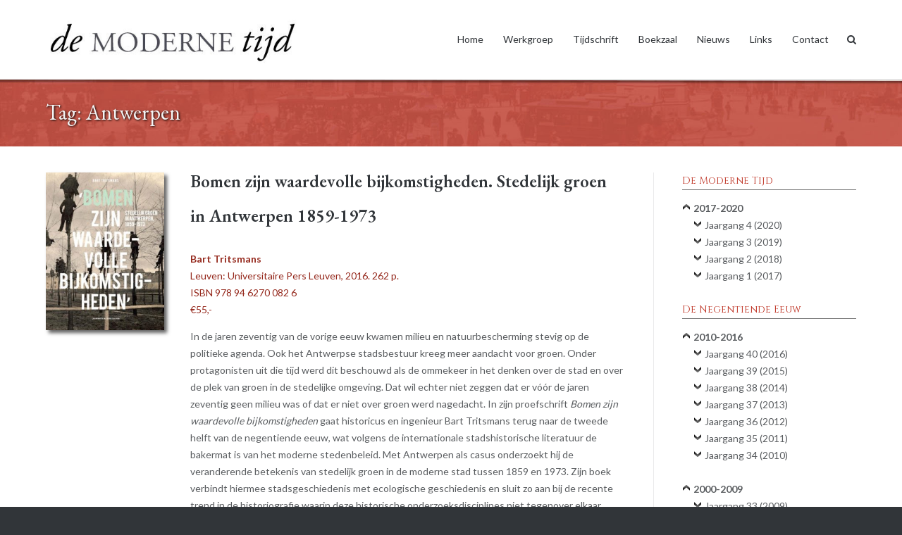

--- FILE ---
content_type: text/html; charset=UTF-8
request_url: https://demodernetijd.nl/tag/antwerpen/
body_size: 17239
content:
<!DOCTYPE html>
<html lang="nl-NL">
<head>
<meta charset="UTF-8">
<link rel="profile" href="http://gmpg.org/xfn/11">
<link rel="pingback" href="https://demodernetijd.nl/xmlrpc.php">

<title>Antwerpen &#8211; De Moderne Tijd</title>
<meta name='robots' content='max-image-preview:large' />
<link rel='dns-prefetch' href='//fonts.googleapis.com' />
<link rel="alternate" type="application/rss+xml" title="De Moderne Tijd &raquo; feed" href="https://demodernetijd.nl/feed/" />
<link rel="alternate" type="application/rss+xml" title="De Moderne Tijd &raquo; Antwerpen tag feed" href="https://demodernetijd.nl/tag/antwerpen/feed/" />
<style id='wp-img-auto-sizes-contain-inline-css' type='text/css'>
img:is([sizes=auto i],[sizes^="auto," i]){contain-intrinsic-size:3000px 1500px}
/*# sourceURL=wp-img-auto-sizes-contain-inline-css */
</style>
<link rel='stylesheet' id='mci-footnotes-jquery-tooltips-pagelayout-none-css' href='https://demodernetijd.nl/wp-content/plugins/footnotes/css/footnotes-jqttbrpl0.min.css?ver=2.7.3' type='text/css' media='all' />
<style id='wp-emoji-styles-inline-css' type='text/css'>

	img.wp-smiley, img.emoji {
		display: inline !important;
		border: none !important;
		box-shadow: none !important;
		height: 1em !important;
		width: 1em !important;
		margin: 0 0.07em !important;
		vertical-align: -0.1em !important;
		background: none !important;
		padding: 0 !important;
	}
/*# sourceURL=wp-emoji-styles-inline-css */
</style>
<style id='wp-block-library-inline-css' type='text/css'>
:root{--wp-block-synced-color:#7a00df;--wp-block-synced-color--rgb:122,0,223;--wp-bound-block-color:var(--wp-block-synced-color);--wp-editor-canvas-background:#ddd;--wp-admin-theme-color:#007cba;--wp-admin-theme-color--rgb:0,124,186;--wp-admin-theme-color-darker-10:#006ba1;--wp-admin-theme-color-darker-10--rgb:0,107,160.5;--wp-admin-theme-color-darker-20:#005a87;--wp-admin-theme-color-darker-20--rgb:0,90,135;--wp-admin-border-width-focus:2px}@media (min-resolution:192dpi){:root{--wp-admin-border-width-focus:1.5px}}.wp-element-button{cursor:pointer}:root .has-very-light-gray-background-color{background-color:#eee}:root .has-very-dark-gray-background-color{background-color:#313131}:root .has-very-light-gray-color{color:#eee}:root .has-very-dark-gray-color{color:#313131}:root .has-vivid-green-cyan-to-vivid-cyan-blue-gradient-background{background:linear-gradient(135deg,#00d084,#0693e3)}:root .has-purple-crush-gradient-background{background:linear-gradient(135deg,#34e2e4,#4721fb 50%,#ab1dfe)}:root .has-hazy-dawn-gradient-background{background:linear-gradient(135deg,#faaca8,#dad0ec)}:root .has-subdued-olive-gradient-background{background:linear-gradient(135deg,#fafae1,#67a671)}:root .has-atomic-cream-gradient-background{background:linear-gradient(135deg,#fdd79a,#004a59)}:root .has-nightshade-gradient-background{background:linear-gradient(135deg,#330968,#31cdcf)}:root .has-midnight-gradient-background{background:linear-gradient(135deg,#020381,#2874fc)}:root{--wp--preset--font-size--normal:16px;--wp--preset--font-size--huge:42px}.has-regular-font-size{font-size:1em}.has-larger-font-size{font-size:2.625em}.has-normal-font-size{font-size:var(--wp--preset--font-size--normal)}.has-huge-font-size{font-size:var(--wp--preset--font-size--huge)}.has-text-align-center{text-align:center}.has-text-align-left{text-align:left}.has-text-align-right{text-align:right}.has-fit-text{white-space:nowrap!important}#end-resizable-editor-section{display:none}.aligncenter{clear:both}.items-justified-left{justify-content:flex-start}.items-justified-center{justify-content:center}.items-justified-right{justify-content:flex-end}.items-justified-space-between{justify-content:space-between}.screen-reader-text{border:0;clip-path:inset(50%);height:1px;margin:-1px;overflow:hidden;padding:0;position:absolute;width:1px;word-wrap:normal!important}.screen-reader-text:focus{background-color:#ddd;clip-path:none;color:#444;display:block;font-size:1em;height:auto;left:5px;line-height:normal;padding:15px 23px 14px;text-decoration:none;top:5px;width:auto;z-index:100000}html :where(.has-border-color){border-style:solid}html :where([style*=border-top-color]){border-top-style:solid}html :where([style*=border-right-color]){border-right-style:solid}html :where([style*=border-bottom-color]){border-bottom-style:solid}html :where([style*=border-left-color]){border-left-style:solid}html :where([style*=border-width]){border-style:solid}html :where([style*=border-top-width]){border-top-style:solid}html :where([style*=border-right-width]){border-right-style:solid}html :where([style*=border-bottom-width]){border-bottom-style:solid}html :where([style*=border-left-width]){border-left-style:solid}html :where(img[class*=wp-image-]){height:auto;max-width:100%}:where(figure){margin:0 0 1em}html :where(.is-position-sticky){--wp-admin--admin-bar--position-offset:var(--wp-admin--admin-bar--height,0px)}@media screen and (max-width:600px){html :where(.is-position-sticky){--wp-admin--admin-bar--position-offset:0px}}

/*# sourceURL=wp-block-library-inline-css */
</style><style id='wp-block-heading-inline-css' type='text/css'>
h1:where(.wp-block-heading).has-background,h2:where(.wp-block-heading).has-background,h3:where(.wp-block-heading).has-background,h4:where(.wp-block-heading).has-background,h5:where(.wp-block-heading).has-background,h6:where(.wp-block-heading).has-background{padding:1.25em 2.375em}h1.has-text-align-left[style*=writing-mode]:where([style*=vertical-lr]),h1.has-text-align-right[style*=writing-mode]:where([style*=vertical-rl]),h2.has-text-align-left[style*=writing-mode]:where([style*=vertical-lr]),h2.has-text-align-right[style*=writing-mode]:where([style*=vertical-rl]),h3.has-text-align-left[style*=writing-mode]:where([style*=vertical-lr]),h3.has-text-align-right[style*=writing-mode]:where([style*=vertical-rl]),h4.has-text-align-left[style*=writing-mode]:where([style*=vertical-lr]),h4.has-text-align-right[style*=writing-mode]:where([style*=vertical-rl]),h5.has-text-align-left[style*=writing-mode]:where([style*=vertical-lr]),h5.has-text-align-right[style*=writing-mode]:where([style*=vertical-rl]),h6.has-text-align-left[style*=writing-mode]:where([style*=vertical-lr]),h6.has-text-align-right[style*=writing-mode]:where([style*=vertical-rl]){rotate:180deg}
/*# sourceURL=https://demodernetijd.nl/wp-includes/blocks/heading/style.min.css */
</style>
<style id='wp-block-search-inline-css' type='text/css'>
.wp-block-search__button{margin-left:10px;word-break:normal}.wp-block-search__button.has-icon{line-height:0}.wp-block-search__button svg{height:1.25em;min-height:24px;min-width:24px;width:1.25em;fill:currentColor;vertical-align:text-bottom}:where(.wp-block-search__button){border:1px solid #ccc;padding:6px 10px}.wp-block-search__inside-wrapper{display:flex;flex:auto;flex-wrap:nowrap;max-width:100%}.wp-block-search__label{width:100%}.wp-block-search.wp-block-search__button-only .wp-block-search__button{box-sizing:border-box;display:flex;flex-shrink:0;justify-content:center;margin-left:0;max-width:100%}.wp-block-search.wp-block-search__button-only .wp-block-search__inside-wrapper{min-width:0!important;transition-property:width}.wp-block-search.wp-block-search__button-only .wp-block-search__input{flex-basis:100%;transition-duration:.3s}.wp-block-search.wp-block-search__button-only.wp-block-search__searchfield-hidden,.wp-block-search.wp-block-search__button-only.wp-block-search__searchfield-hidden .wp-block-search__inside-wrapper{overflow:hidden}.wp-block-search.wp-block-search__button-only.wp-block-search__searchfield-hidden .wp-block-search__input{border-left-width:0!important;border-right-width:0!important;flex-basis:0;flex-grow:0;margin:0;min-width:0!important;padding-left:0!important;padding-right:0!important;width:0!important}:where(.wp-block-search__input){appearance:none;border:1px solid #949494;flex-grow:1;font-family:inherit;font-size:inherit;font-style:inherit;font-weight:inherit;letter-spacing:inherit;line-height:inherit;margin-left:0;margin-right:0;min-width:3rem;padding:8px;text-decoration:unset!important;text-transform:inherit}:where(.wp-block-search__button-inside .wp-block-search__inside-wrapper){background-color:#fff;border:1px solid #949494;box-sizing:border-box;padding:4px}:where(.wp-block-search__button-inside .wp-block-search__inside-wrapper) .wp-block-search__input{border:none;border-radius:0;padding:0 4px}:where(.wp-block-search__button-inside .wp-block-search__inside-wrapper) .wp-block-search__input:focus{outline:none}:where(.wp-block-search__button-inside .wp-block-search__inside-wrapper) :where(.wp-block-search__button){padding:4px 8px}.wp-block-search.aligncenter .wp-block-search__inside-wrapper{margin:auto}.wp-block[data-align=right] .wp-block-search.wp-block-search__button-only .wp-block-search__inside-wrapper{float:right}
/*# sourceURL=https://demodernetijd.nl/wp-includes/blocks/search/style.min.css */
</style>
<style id='global-styles-inline-css' type='text/css'>
:root{--wp--preset--aspect-ratio--square: 1;--wp--preset--aspect-ratio--4-3: 4/3;--wp--preset--aspect-ratio--3-4: 3/4;--wp--preset--aspect-ratio--3-2: 3/2;--wp--preset--aspect-ratio--2-3: 2/3;--wp--preset--aspect-ratio--16-9: 16/9;--wp--preset--aspect-ratio--9-16: 9/16;--wp--preset--color--black: #000000;--wp--preset--color--cyan-bluish-gray: #abb8c3;--wp--preset--color--white: #ffffff;--wp--preset--color--pale-pink: #f78da7;--wp--preset--color--vivid-red: #cf2e2e;--wp--preset--color--luminous-vivid-orange: #ff6900;--wp--preset--color--luminous-vivid-amber: #fcb900;--wp--preset--color--light-green-cyan: #7bdcb5;--wp--preset--color--vivid-green-cyan: #00d084;--wp--preset--color--pale-cyan-blue: #8ed1fc;--wp--preset--color--vivid-cyan-blue: #0693e3;--wp--preset--color--vivid-purple: #9b51e0;--wp--preset--gradient--vivid-cyan-blue-to-vivid-purple: linear-gradient(135deg,rgb(6,147,227) 0%,rgb(155,81,224) 100%);--wp--preset--gradient--light-green-cyan-to-vivid-green-cyan: linear-gradient(135deg,rgb(122,220,180) 0%,rgb(0,208,130) 100%);--wp--preset--gradient--luminous-vivid-amber-to-luminous-vivid-orange: linear-gradient(135deg,rgb(252,185,0) 0%,rgb(255,105,0) 100%);--wp--preset--gradient--luminous-vivid-orange-to-vivid-red: linear-gradient(135deg,rgb(255,105,0) 0%,rgb(207,46,46) 100%);--wp--preset--gradient--very-light-gray-to-cyan-bluish-gray: linear-gradient(135deg,rgb(238,238,238) 0%,rgb(169,184,195) 100%);--wp--preset--gradient--cool-to-warm-spectrum: linear-gradient(135deg,rgb(74,234,220) 0%,rgb(151,120,209) 20%,rgb(207,42,186) 40%,rgb(238,44,130) 60%,rgb(251,105,98) 80%,rgb(254,248,76) 100%);--wp--preset--gradient--blush-light-purple: linear-gradient(135deg,rgb(255,206,236) 0%,rgb(152,150,240) 100%);--wp--preset--gradient--blush-bordeaux: linear-gradient(135deg,rgb(254,205,165) 0%,rgb(254,45,45) 50%,rgb(107,0,62) 100%);--wp--preset--gradient--luminous-dusk: linear-gradient(135deg,rgb(255,203,112) 0%,rgb(199,81,192) 50%,rgb(65,88,208) 100%);--wp--preset--gradient--pale-ocean: linear-gradient(135deg,rgb(255,245,203) 0%,rgb(182,227,212) 50%,rgb(51,167,181) 100%);--wp--preset--gradient--electric-grass: linear-gradient(135deg,rgb(202,248,128) 0%,rgb(113,206,126) 100%);--wp--preset--gradient--midnight: linear-gradient(135deg,rgb(2,3,129) 0%,rgb(40,116,252) 100%);--wp--preset--font-size--small: 13px;--wp--preset--font-size--medium: 20px;--wp--preset--font-size--large: 36px;--wp--preset--font-size--x-large: 42px;--wp--preset--spacing--20: 0.44rem;--wp--preset--spacing--30: 0.67rem;--wp--preset--spacing--40: 1rem;--wp--preset--spacing--50: 1.5rem;--wp--preset--spacing--60: 2.25rem;--wp--preset--spacing--70: 3.38rem;--wp--preset--spacing--80: 5.06rem;--wp--preset--shadow--natural: 6px 6px 9px rgba(0, 0, 0, 0.2);--wp--preset--shadow--deep: 12px 12px 50px rgba(0, 0, 0, 0.4);--wp--preset--shadow--sharp: 6px 6px 0px rgba(0, 0, 0, 0.2);--wp--preset--shadow--outlined: 6px 6px 0px -3px rgb(255, 255, 255), 6px 6px rgb(0, 0, 0);--wp--preset--shadow--crisp: 6px 6px 0px rgb(0, 0, 0);}:where(.is-layout-flex){gap: 0.5em;}:where(.is-layout-grid){gap: 0.5em;}body .is-layout-flex{display: flex;}.is-layout-flex{flex-wrap: wrap;align-items: center;}.is-layout-flex > :is(*, div){margin: 0;}body .is-layout-grid{display: grid;}.is-layout-grid > :is(*, div){margin: 0;}:where(.wp-block-columns.is-layout-flex){gap: 2em;}:where(.wp-block-columns.is-layout-grid){gap: 2em;}:where(.wp-block-post-template.is-layout-flex){gap: 1.25em;}:where(.wp-block-post-template.is-layout-grid){gap: 1.25em;}.has-black-color{color: var(--wp--preset--color--black) !important;}.has-cyan-bluish-gray-color{color: var(--wp--preset--color--cyan-bluish-gray) !important;}.has-white-color{color: var(--wp--preset--color--white) !important;}.has-pale-pink-color{color: var(--wp--preset--color--pale-pink) !important;}.has-vivid-red-color{color: var(--wp--preset--color--vivid-red) !important;}.has-luminous-vivid-orange-color{color: var(--wp--preset--color--luminous-vivid-orange) !important;}.has-luminous-vivid-amber-color{color: var(--wp--preset--color--luminous-vivid-amber) !important;}.has-light-green-cyan-color{color: var(--wp--preset--color--light-green-cyan) !important;}.has-vivid-green-cyan-color{color: var(--wp--preset--color--vivid-green-cyan) !important;}.has-pale-cyan-blue-color{color: var(--wp--preset--color--pale-cyan-blue) !important;}.has-vivid-cyan-blue-color{color: var(--wp--preset--color--vivid-cyan-blue) !important;}.has-vivid-purple-color{color: var(--wp--preset--color--vivid-purple) !important;}.has-black-background-color{background-color: var(--wp--preset--color--black) !important;}.has-cyan-bluish-gray-background-color{background-color: var(--wp--preset--color--cyan-bluish-gray) !important;}.has-white-background-color{background-color: var(--wp--preset--color--white) !important;}.has-pale-pink-background-color{background-color: var(--wp--preset--color--pale-pink) !important;}.has-vivid-red-background-color{background-color: var(--wp--preset--color--vivid-red) !important;}.has-luminous-vivid-orange-background-color{background-color: var(--wp--preset--color--luminous-vivid-orange) !important;}.has-luminous-vivid-amber-background-color{background-color: var(--wp--preset--color--luminous-vivid-amber) !important;}.has-light-green-cyan-background-color{background-color: var(--wp--preset--color--light-green-cyan) !important;}.has-vivid-green-cyan-background-color{background-color: var(--wp--preset--color--vivid-green-cyan) !important;}.has-pale-cyan-blue-background-color{background-color: var(--wp--preset--color--pale-cyan-blue) !important;}.has-vivid-cyan-blue-background-color{background-color: var(--wp--preset--color--vivid-cyan-blue) !important;}.has-vivid-purple-background-color{background-color: var(--wp--preset--color--vivid-purple) !important;}.has-black-border-color{border-color: var(--wp--preset--color--black) !important;}.has-cyan-bluish-gray-border-color{border-color: var(--wp--preset--color--cyan-bluish-gray) !important;}.has-white-border-color{border-color: var(--wp--preset--color--white) !important;}.has-pale-pink-border-color{border-color: var(--wp--preset--color--pale-pink) !important;}.has-vivid-red-border-color{border-color: var(--wp--preset--color--vivid-red) !important;}.has-luminous-vivid-orange-border-color{border-color: var(--wp--preset--color--luminous-vivid-orange) !important;}.has-luminous-vivid-amber-border-color{border-color: var(--wp--preset--color--luminous-vivid-amber) !important;}.has-light-green-cyan-border-color{border-color: var(--wp--preset--color--light-green-cyan) !important;}.has-vivid-green-cyan-border-color{border-color: var(--wp--preset--color--vivid-green-cyan) !important;}.has-pale-cyan-blue-border-color{border-color: var(--wp--preset--color--pale-cyan-blue) !important;}.has-vivid-cyan-blue-border-color{border-color: var(--wp--preset--color--vivid-cyan-blue) !important;}.has-vivid-purple-border-color{border-color: var(--wp--preset--color--vivid-purple) !important;}.has-vivid-cyan-blue-to-vivid-purple-gradient-background{background: var(--wp--preset--gradient--vivid-cyan-blue-to-vivid-purple) !important;}.has-light-green-cyan-to-vivid-green-cyan-gradient-background{background: var(--wp--preset--gradient--light-green-cyan-to-vivid-green-cyan) !important;}.has-luminous-vivid-amber-to-luminous-vivid-orange-gradient-background{background: var(--wp--preset--gradient--luminous-vivid-amber-to-luminous-vivid-orange) !important;}.has-luminous-vivid-orange-to-vivid-red-gradient-background{background: var(--wp--preset--gradient--luminous-vivid-orange-to-vivid-red) !important;}.has-very-light-gray-to-cyan-bluish-gray-gradient-background{background: var(--wp--preset--gradient--very-light-gray-to-cyan-bluish-gray) !important;}.has-cool-to-warm-spectrum-gradient-background{background: var(--wp--preset--gradient--cool-to-warm-spectrum) !important;}.has-blush-light-purple-gradient-background{background: var(--wp--preset--gradient--blush-light-purple) !important;}.has-blush-bordeaux-gradient-background{background: var(--wp--preset--gradient--blush-bordeaux) !important;}.has-luminous-dusk-gradient-background{background: var(--wp--preset--gradient--luminous-dusk) !important;}.has-pale-ocean-gradient-background{background: var(--wp--preset--gradient--pale-ocean) !important;}.has-electric-grass-gradient-background{background: var(--wp--preset--gradient--electric-grass) !important;}.has-midnight-gradient-background{background: var(--wp--preset--gradient--midnight) !important;}.has-small-font-size{font-size: var(--wp--preset--font-size--small) !important;}.has-medium-font-size{font-size: var(--wp--preset--font-size--medium) !important;}.has-large-font-size{font-size: var(--wp--preset--font-size--large) !important;}.has-x-large-font-size{font-size: var(--wp--preset--font-size--x-large) !important;}
/*# sourceURL=global-styles-inline-css */
</style>

<style id='classic-theme-styles-inline-css' type='text/css'>
/*! This file is auto-generated */
.wp-block-button__link{color:#fff;background-color:#32373c;border-radius:9999px;box-shadow:none;text-decoration:none;padding:calc(.667em + 2px) calc(1.333em + 2px);font-size:1.125em}.wp-block-file__button{background:#32373c;color:#fff;text-decoration:none}
/*# sourceURL=/wp-includes/css/classic-themes.min.css */
</style>
<link rel='stylesheet' id='collapscore-css-css' href='https://demodernetijd.nl/wp-content/plugins/jquery-collapse-o-matic/css/core_style.css?ver=1.0' type='text/css' media='all' />
<link rel='stylesheet' id='collapseomatic-css-css' href='https://demodernetijd.nl/wp-content/plugins/jquery-collapse-o-matic/css/light_style.css?ver=1.6' type='text/css' media='all' />
<link rel='stylesheet' id='chld_thm_cfg_parent-css' href='https://demodernetijd.nl/wp-content/themes/ultra/style.css?ver=6.9' type='text/css' media='all' />
<link rel='stylesheet' id='siteorigin-google-web-fonts-css' href='//fonts.googleapis.com/css?family=Muli%3A300%7CLato%3A300%2C400%2C700&#038;ver=6.9' type='text/css' media='all' />
<link rel='stylesheet' id='ultra-style-css' href='https://demodernetijd.nl/wp-content/themes/de-moderne-tijd/style.css?ver=2.2.6.1568836246' type='text/css' media='all' />
<link rel='stylesheet' id='font-awesome-css' href='https://demodernetijd.nl/wp-content/themes/ultra/font-awesome/css/font-awesome.min.css?ver=4.7.0' type='text/css' media='all' />
<link rel='stylesheet' id='mimetypes-link-icons-css' href='https://demodernetijd.nl/wp-content/plugins/mimetypes-link-icons/css/style.php?cssvars=bXRsaV9oZWlnaHQ9MTYmbXRsaV9pbWFnZV90eXBlPXBuZyZtdGxpX2xlZnRvcnJpZ2h0PWxlZnQmYWN0aXZlX3R5cGVzPWRvY3h8cGRm&#038;ver=3.0' type='text/css' media='all' />
<script type="text/javascript" src="https://demodernetijd.nl/wp-includes/js/jquery/jquery.min.js?ver=3.7.1" id="jquery-core-js"></script>
<script type="text/javascript" src="https://demodernetijd.nl/wp-includes/js/jquery/jquery-migrate.min.js?ver=3.4.1" id="jquery-migrate-js"></script>
<script type="text/javascript" src="https://demodernetijd.nl/wp-content/plugins/footnotes/js/jquery.tools.min.js?ver=1.2.7.redacted.2" id="mci-footnotes-jquery-tools-js"></script>
<script type="text/javascript" id="ultra-theme-js-extra">
/* <![CDATA[ */
var ultra_smooth_scroll_params = {"value":"1"};
var ultra_resp_top_bar_params = {"collapse":"1024"};
//# sourceURL=ultra-theme-js-extra
/* ]]> */
</script>
<script type="text/javascript" src="https://demodernetijd.nl/wp-content/themes/ultra/js/jquery.theme.min.js?ver=2.2.6" id="ultra-theme-js"></script>
<script type="text/javascript" src="https://demodernetijd.nl/wp-content/themes/ultra/js/jquery.hc-sticky.min.js?ver=1.2.43" id="jquery-hc-sticky-js"></script>
<script type="text/javascript" src="https://demodernetijd.nl/wp-content/themes/ultra/js/jquery.flexslider.min.js?ver=2.2.2" id="jquery-flexslider-js"></script>
<script type="text/javascript" src="https://demodernetijd.nl/wp-content/themes/ultra/js/skip-link-focus-fix.js?ver=2.2.6" id="ultra-skip-link-focus-fix-js"></script>
<link rel="https://api.w.org/" href="https://demodernetijd.nl/wp-json/" /><link rel="alternate" title="JSON" type="application/json" href="https://demodernetijd.nl/wp-json/wp/v2/tags/224" /><link rel="EditURI" type="application/rsd+xml" title="RSD" href="https://demodernetijd.nl/xmlrpc.php?rsd" />
<meta name="generator" content="WordPress 6.9" />
	<link rel="preconnect" href="https://fonts.googleapis.com">
	<link rel="preconnect" href="https://fonts.gstatic.com">
	<link href='https://fonts.googleapis.com/css2?display=swap&family=Lato&family=EB+Garamond:wght@500;600&family=Cinzel' rel='stylesheet'>

<!-- Styles generated by Posts in Sidebar plugin -->
<style type="text/css">
.pis-title {font-weight: bold; }
</style>
<!-- / Styles generated by Posts in Sidebar plugin -->

<meta name="viewport" content="width=device-width, initial-scale=1" />	<style type="text/css" id="ultra-menu-css"> 
		@media screen and (max-width: 1024px) { 
			.responsive-menu .main-navigation ul { display: none } 
			.responsive-menu .menu-toggle { display: block }
			.responsive-menu .menu-search { display: none }
			.site-header .site-branding-container { max-width: 90% }
			.main-navigation { max-width: 10% }
		}	
	</style>
	<style type="text/css" id="customizer-css">@import url(https://fonts.googleapis.com/css?family=EB+Garamond:400); .main-navigation .current-menu-item > a, .main-navigation .current a { color: #b70101; border-color: #b70101 } .responsive-menu .main-navigation.toggled ul li a:hover, .responsive-menu .main-navigation.toggled ul ul li a:hover { background: #bf3526 } .site-content header .container h1 { color: #f4f4f4; font-family: "EB Garamond"; font-weight: 400; font-size: 30px } .entry-header .breadcrumbs a:hover, .page-header .breadcrumbs a:hover { color: #bf3526 } .single .entry-header, .page .site-content > .entry-header, .blog .page-header, .archive .page-header, .search-results .page-header, .search-no-results .page-header, .error404 .page-header { padding-top: 18px; padding-bottom: 18px; background-image: url("https://demodernetijd.nl/wp-content/uploads/Achtergrond-banner5.jpg"); background-size: cover }  .top-bar-navigation ul ul li:hover > a { background: #b72605 } .top-bar-navigation div > ul > li > a:hover, .top-bar-navigation ul ul { border-color: #b72605 } .main-navigation ul li:hover > a, .main-navigation .menu-search .search-icon:hover:before { color: #b70101 } .main-navigation div > ul > li > a:hover, .main-navigation div > ul > li.current > a:hover, .main-navigation ul ul, .main-navigation .menu-search .searchform input[name=s] { border-color: #b70101 } a, a:visited, a:hover, a:focus, a:active, .comment-navigation .nav-links a:hover, .paging-navigation .nav-links a:hover, .post-navigation .nav-links a:hover, .panel-grid-cell .sow-features-list .sow-features-feature p.sow-more-text a:hover, .panel-grid-cell .sow-carousel-wrapper ul.sow-carousel-items li.sow-carousel-item h3 a:hover, .panel-grid-cell .sow-carousel-wrapper ul.sow-carousel-items li.sow-carousel-item .sow-carousel-thumbnail a span.overlay, .entry-header .entry-title a:hover, .entry-header h1.page-title a:hover, .page-header h1.entry-title a:hover, .page-header h1.page-title a:hover, .site-content .entry-meta a:hover, .author-box .author-description span a:hover, .entry-footer span a:hover, .comments-area .comment-author .fn a:hover, .comments-area .comment-metadata a:hover, .comments-area .reply a.comment-reply-link:hover, .comments-area .reply a.comment-reply-login:hover, .mbt-breadcrumbs a:hover, .mbt-featured-book-widget .mbt-book-title a:hover, .entry-content .panel-grid-cell .sow-carousel-wrapper ul.sow-carousel-items li.sow-carousel-item h3 a:hover, .yarpp-related ol li .related-post-title:hover, .related-posts-section ol li .related-post-title:hover, .related-posts-section ol li .related-post-date:hover { color: #bf3526 } button, input[type="button"], input[type="reset"], input[type="submit"], .pagination .page-numbers:hover, .pagination .current, .entry-content .more-wrapper .more-link:hover, .entry-content .page-links span, .entry-content .page-links a span:hover, .woocommerce #respond input#submit, .woocommerce a.button, .woocommerce .products a.button, .woocommerce button.button, .woocommerce input.button, .woocommerce #respond input#submit.alt, .woocommerce a.button.alt, .woocommerce button.button.alt, .woocommerce input.button.alt, .woocommerce nav.woocommerce-pagination ul li a:hover, .woocommerce nav.woocommerce-pagination ul li a.current, .woocommerce nav.woocommerce-pagination ul li span:hover, .woocommerce nav.woocommerce-pagination ul li span.current, .woocommerce span.onsale { background: #bf3526 } button:hover, input[type="button"]:hover, input[type="reset"]:hover, input[type="submit"]:hover, .woocommerce #respond input#submit:hover, .woocommerce a.button:hover, .woocommerce .products a.button:hover, .woocommerce button.button:hover, .woocommerce input.button:hover, .woocommerce #respond input#submit.alt:hover, .woocommerce a.button.alt:hover, .woocommerce button.button.alt:hover, .woocommerce input.button.alt:hover { background: rgba(191,53,38,0.8) } blockquote { border-left: 3px solid #bf3526 } .entry-content p a:not(.ow-button-hover), .entry-content li a:not(.ow-button-hover), .entry-content dl a:not(.ow-button-hover), .entry-content pre a:not(.ow-button-hover), .entry-content code a:not(.ow-button-hover), .entry-content blockquote a:not(.ow-button-hover), .content-none .site-main a { border-bottom: 1px dotted #bf3526; color: #bf3526 } .entry-content p a:not(.ow-button-hover):hover, .entry-content li a:not(.ow-button-hover):hover, .entry-content dl a:not(.ow-button-hover):hover, .entry-content pre a:not(.ow-button-hover):hover, .entry-content code a:not(.ow-button-hover):hover, .entry-content blockquote a:not(.ow-button-hover):hover .content-none .site-main a:hover, .comments-area .comment-list .pingback a, .comments-area .comment-list .pingback a:hover, .comments-area .comment-list .pingback .edit-link a:hover, .comments-area .comment-content a, .comments-area .comment-content a:hover { border-bottom: 1px solid #bf3526; }</style><link rel="icon" href="https://demodernetijd.nl/wp-content/uploads/cropped-Logo-favicon-32x32.png" sizes="32x32" />
<link rel="icon" href="https://demodernetijd.nl/wp-content/uploads/cropped-Logo-favicon-192x192.png" sizes="192x192" />
<link rel="apple-touch-icon" href="https://demodernetijd.nl/wp-content/uploads/cropped-Logo-favicon-180x180.png" />
<meta name="msapplication-TileImage" content="https://demodernetijd.nl/wp-content/uploads/cropped-Logo-favicon-270x270.png" />
		<style type="text/css" id="wp-custom-css">
			.category-nummers a:link{
    color : #5a5d60 ;
}
.category-nummers a:visited{
    color : #5a5d60 ;
}
.category-nummers a:hover{
    color : #bf3526 ;
}

div.kop-link {
  font-family: "Cinzel";
  font-weight: 500;
  font-size: 20px;
}
/* was eerst Cinzel bold = 600, maar oogt niet meer goed */

/* fancy menu (buiten gebruik) */
/*
div.menu-link {
  font-family: "Cinzel";
  font-weight: bold;
  font-size: 14px;
  margin:auto;
  background-color: #e88888;
  padding: 10px;
  width: 250px;
  border: 0px solid #f7f4f4 ;
  border-radius: 4px;
  -webkit-box-shadow: 4px 4px 5px rgba(100, 100, 100, 100);
  text-shadow: 1px 1px 3px #000000;
  background-image: url(/wp-content/uploads/Menu-achtergrond-Paardentram.jpg)
}
div.menu-link a:link {
  color: white;
  border-bottom: 0px none;
}
div.menu-link a:hover {
  color: #f2f2f2 ;
  border-bottom: 0px none;
}
div.menu-link a:visited {
  color: white;
  border-bottom: 0px none;
}
*/

.kop-icoon {
  float: left;
  vertical-align: middle;
  margin-left:0.6rem;
  margin-right:0.6rem;
  margin-top:2.5rem;
  margin-bottom:0.6rem;
  /*outline-style: dotted;*/
}

@media only screen and (max-width: 480px) {
  .caption { font-size: 9px; } 
}

.post img {
  -webkit-box-shadow: 4px 4px 5px rgba(100, 100, 100, 100);
   -moz-box-shadow:    4px 4px 5px rgba(100, 100, 100, 100);
        box-shadow:         4px 4px 5px rgba(100, 100, 100, 100);
}

.widget-area img {
  -webkit-box-shadow: 4px 4px 5px rgba(100, 100, 100, 100);
   -moz-box-shadow:    4px 4px 5px rgba(100, 100, 100, 100);
        box-shadow:         4px 4px 5px rgba(100, 100, 100, 100);
}

.coverslider {
  -webkit-box-shadow: 4px 4px 5px rgba(100, 100, 100, 100);
   -moz-box-shadow:    4px 4px 5px rgba(100, 100, 100, 100);
        box-shadow:         4px 4px 5px rgba(100, 100, 100, 100);
}

.page-header {
  text-shadow: 1px 1px 3px #000000;
}

.entry-header h1 {
  text-shadow: 1px 1px 3px #000000;
}

.site-main h1 {
  text-shadow: 0px 0px 0px #000000;
}

.page-header h1 {
	hyphens: none !important;
}

.textwidget a {
    border-bottom: 1px dotted #bf3526;
    color: #bf3526;
}

.textwidget a:hover {
    border-bottom: 1px solid #bf3526;
}

.kop-icoon a:link {
  border-bottom: 0px;
}

.kop-icoon a:hover {
  border-bottom: 0px;
}

.kop-icoon a:visited{
  border-bottom: 0px none;
}

.kop-link a:link {
  color : #5a5d60 ;  
  border-bottom: 0px;
}

.kop-link a:hover {
  color : #bf3526 ;
  border-bottom: 0px;
}

.kop-link a:visited{
  color : #5a5d60 ;
  border-bottom: 0px none;
}

.linkspagina a {
  font-weight: bold;
  target: "_blank";
}

/* koptekst o.a. voor nieuws */
p.koptekst {
  color: #95291d ;
  font-style: italic;
}

/* bron voor afbeeldingen e.d. */
p.bronv {
  color: #7c7c7c ;
	font-size : small ;
}

.hangingindent {
  padding-left: 16px ;
  text-indent: -16px ;
} 

div.TStitel-sidebar {
  font-family: "Cinzel";
  font-style: normal;
	font-weight: 500;
  font-size: 14px;
  color : #bf3526 ;
  /* font-variant: small-caps; */
  border-bottom-style: solid;
  border-bottom-width: 1px;
  border-bottom-color: #7c7c7c;
  margin-bottom:1em;
}

/* Boekzaal */
div.bz-gegevens {
	color: #95291d ;
	font-style: italic;
	margin-bottom:1em;
}

div.bz-auteur {
	color: inherit ;
	font-style: normal;
	font-weight:	bold;
}

div.bz-recensent {
	color: #95291d ;
	text-align: right;
	font-style: italic;
}

/* blokcitaat */
p.blokcitaat {
	margin: 1em 2em 1em;
}

div.persoon {
  color : #bf3526 ;
  font-weight: normal ;
}
div.instituut {
  color : #7c7c7c ;
}
div.lichter {
  color : #7c7c7c ;
	font-weight : normal;
}
div.sessie {
  color : #7c7c7c ;
	font-weight : bold;
}

/* vermijd onbedoelde lege regels door Wordpress */
p:empty {
  display: none;
}

/*opmaak inhoud nummers */

category-nummers {
	margin: 0;
}

div.artikel {
	margin-top:0;
  margin-bottom:1em;
}
div.sub-artikelen {
  margin-top:0em;
  margin-bottom:0em;
}
ul.subartikelen {
	margin-top: 0;
}

div.abstractEN{
  color : #7c7c7c ;
}
span.abstractEN{
	display: block;
  color : #7c7c7c ;
}

span.rubriek {
  display: block;
  color: #95291d ;
}

div.rubriek {
  color: #95291d ;
  /*font-variant: small-caps;*/
  /*font-style: italic;*/
}
span.titelNL {
	font-weight: bold;
}
div.titelNL {
  font-weight: bold;
  display: inline;
}
div.titelEN {
  font-weight: bold;
}

span.titelNL {
  font-weight: bold;
}
span.titelEN {
  font-weight: bold;
  display: block;
  margin-bottom:0em;
}
span.auteur {
	margin-bottom:0em;
	display: block;
}

span.pp {
  font-weight: normal;
  color : #7c7c7c ;
}
span.pp::before {
	content: " (pp.\00a0";
}
span.pp::after {
  content: ")";
}

span.titelNL::before {
}
span.titelNL{
  font-weight: bold; 
}
span.titelNL::after {
}

div.inhoudnummer{
	vertical-align: top;
}

tr {
	  vertical-align: top;
}

/* opmaak voor (congres)programma's */
span.spreker {
	font-weight: normal;
	color : #bf3526 ;
	display: block;
	margin-top: 0.5em;
}		</style>
			<style id="egf-frontend-styles" type="text/css">
		p {font-family: 'Lato', sans-serif;font-style: normal;font-weight: 400;} h1 {font-family: 'EB Garamond', sans-serif;font-style: normal;font-weight: 500;} h2 {font-family: 'EB Garamond', sans-serif;font-style: normal;font-weight: 600;} h3 {font-family: 'Cinzel', sans-serif;font-style: normal;font-weight: 400;} h4 {} h5 {} h6 {} 	</style>
	
<style type="text/css" media="all">
.footnotes_reference_container {margin-top: 24px !important; margin-bottom: 0px !important;}
.footnote_container_prepare > p {border-bottom: 1px solid #aaaaaa !important;}
.footnote_tooltip { font-size: 13px !important; color: #000000 !important; background-color: #ffffff !important; border-width: 1px !important; border-style: solid !important; border-color: #cccc99 !important; -webkit-box-shadow: 2px 2px 11px #666666; -moz-box-shadow: 2px 2px 11px #666666; box-shadow: 2px 2px 11px #666666; max-width: 450px !important;}


</style>
</head>

<body class="archive tag tag-antwerpen tag-224 wp-theme-ultra wp-child-theme-de-moderne-tijd metaslider-plugin full sidebar no-touch page-layout-default resp">
<div id="page" class="hfeed site">
	<a class="skip-link screen-reader-text" href="#content">Ga naar de inhoud</a>

	
			<header id="masthead" class="site-header sticky-header scale responsive-menu" role="banner">
			<div class="container">
				<div class="site-branding-container">
					<div class="site-branding">
						<a href="https://demodernetijd.nl/" rel="home">
							<img src="https://demodernetijd.nl/wp-content/uploads/2016/11/cropped-Logo-temp.jpg"  width="474"  height="120"  alt="De Moderne Tijd logo"  data-scale="1"  />						</a>
											</div><!-- .site-branding -->
				</div><!-- .site-branding-container -->

				<nav id="site-navigation" class="main-navigation" role="navigation">
					<button class="menu-toggle"></button>					<div class="menu-hoofdmenu-container"><ul id="menu-hoofdmenu" class="menu"><li id="menu-item-30" class="menu-item menu-item-type-post_type menu-item-object-page menu-item-home menu-item-30"><a href="https://demodernetijd.nl/">Home</a></li>
<li id="menu-item-35" class="menu-item menu-item-type-post_type menu-item-object-page menu-item-35"><a href="https://demodernetijd.nl/werkgroep/">Werkgroep</a></li>
<li id="menu-item-32" class="menu-item menu-item-type-post_type menu-item-object-page menu-item-32"><a href="https://demodernetijd.nl/tijdschrift/">Tijdschrift</a></li>
<li id="menu-item-3050" class="menu-item menu-item-type-post_type menu-item-object-page menu-item-3050"><a href="https://demodernetijd.nl/boekzaal/">Boekzaal</a></li>
<li id="menu-item-636" class="menu-item menu-item-type-custom menu-item-object-custom menu-item-636"><a href="/nieuws/">Nieuws</a></li>
<li id="menu-item-31" class="menu-item menu-item-type-post_type menu-item-object-page menu-item-31"><a href="https://demodernetijd.nl/links/">Links</a></li>
<li id="menu-item-34" class="menu-item menu-item-type-post_type menu-item-object-page menu-item-34"><a href="https://demodernetijd.nl/contact/">Contact</a></li>
</ul></div>											<div class="menu-search">
							<div class="search-icon"></div>
							<form method="get" class="searchform" action="https://demodernetijd.nl/" role="search">
								<input type="text" class="field" name="s" value="" />
							</form>	
						</div><!-- .menu-search -->
									
				</nav><!-- #site-navigation -->
			</div><!-- .container -->
		</header><!-- #masthead -->
	
	
	<div id="content" class="site-content">

		
			<header class="page-header">
			<div class="container">
				<div class="title-wrapper">
					<h1 class="page-title">Tag: <span>Antwerpen</span></h1>				</div><!-- .title-wrapper -->			</div><!-- .container -->
		</header><!-- .page-header -->
	
	<div class="container">

		<div id="primary" class="content-area">
			<main id="main" class="site-main" role="main">
	
				
<div class="ultra-left-thumb-loop">
	
	<article id="post-3487" class="featured-image post-3487 post type-post status-publish format-standard has-post-thumbnail hentry category-boekzaal tag-antwerpen tag-boekbespreking tag-boekrecensie tag-ecologische-geschiedenis tag-milieugeschiedenis tag-parken tag-recensie tag-stadsgeschiedenis tag-stedelijk-groen">
					<div class="entry-thumbnail">
				<a href="https://demodernetijd.nl/boekzaal/boekrecensie-tritsmans-2016-the/" title="Bomen zijn waardevolle bijkomstigheden. Stedelijk groen in Antwerpen 1859-1973">
					<img width="279" height="372" src="https://demodernetijd.nl/wp-content/uploads/Tritsmans-279px-e1598542428349.jpg" class="attachment-post-thumbnail size-post-thumbnail wp-post-image" alt="" decoding="async" fetchpriority="high" />				</a>	
			</div>		
				<header class="entry-header">
			<h2 class="entry-title"><a href="https://demodernetijd.nl/boekzaal/boekrecensie-tritsmans-2016-the/" rel="bookmark">Bomen zijn waardevolle bijkomstigheden. Stedelijk groen in Antwerpen 1859-1973</a></h2>
						<div class="entry-meta">
				<div class="entry-meta-inner"></div>			</div><!-- .entry-meta -->
					</header><!-- .entry-header -->

		<div class="entry-content">
			<div class="bz-gegevens">
<div class="bz-auteur">Bart Tritsmans</div>
<p>Leuven: Universitaire Pers Leuven, 2016. 262 p.<br />
ISBN 978 94 6270 082 6<br />
€55,-</p>
</div>
<p>In de jaren zeventig van de vorige eeuw kwamen milieu en natuurbescherming stevig op de politieke agenda. Ook het Antwerpse stadsbestuur kreeg meer aandacht voor groen. Onder protagonisten uit die tijd werd dit beschouwd als de ommekeer in het denken over de stad en over de plek van groen in de stedelijke omgeving. Dat wil echter niet zeggen dat er vóór de jaren zeventig geen milieu was of dat er niet over groen werd nagedacht. In zijn proefschrift <em>Bomen zijn waardevolle bijkomstigheden</em> gaat historicus en ingenieur Bart Tritsmans terug naar de tweede helft van de negentiende eeuw, wat volgens de internationale stadshistorische literatuur de bakermat is van het moderne stedenbeleid. Met Antwerpen als casus onderzoekt hij de veranderende betekenis van stedelijk groen in de moderne stad tussen 1859 en 1973. Zijn boek verbindt hiermee stadsgeschiedenis met ecologische geschiedenis en sluit zo aan bij de recente trend in de historiografie waarin deze historische onderzoeksdisciplines niet tegenover elkaar staan, maar juist toenadering zoeken – met (menselijke) actoren als verbindend element.</p>
<p>In zijn proefschrift toont Tritsmans de toegevoegde waarde van deze toenadering en focus op (menselijke) actoren aan, door te werken met drie dimensies, die in elk van de drie chronologische delen van het boek naar voren komen. In de eerste dimensie behandelt hij stedelijk groen vanuit het klassieke politiek-institutionele perspectief, namelijk de geplande stedelijke groenruimte. Vanuit de visie van het Antwerpse stedelijke beleid en de internationale stedenbouw bestudeert hij de plannen over natuur in de stad. Verschillende stedelijke actoren, van fietsverenigingen tot natuurbeschermingsverenigingen, ageerden echter tegen deze plannen. In de tweede dimensie onderzoekt Tritsmans daarom de onderhandelingsprocessen en conflicten die ontstonden over de inrichting van bijvoorbeeld parken, en laat zo zien dat actoren invloed hadden op, en een eigen idee hadden van, stedelijk groen. In de laatste dimensie geeft hij de ruimte aan de individuele beleving en het dagelijks gebruik van groen door stadsbewoners – een perspectief waarvoor in stadshistorisch onderzoek recent meer aandacht is gekomen, maar dat zeker op het gebied van stedelijk groen nog in de kinderschoenen staat. Door alle drie de periodes die het boek behandelt vanuit deze drie dimensies te benaderen, biedt <em>Bomen zijn waardevolle bijkomstigheden</em> een driedimensionale kijk op de stedelijke groenruimte.</p>
<p>In het eerste deel van het boek staat de tweede helft van de negentiende eeuw centraal (1859-1906). In deze periode hield de Antwerpse gemeente zich voor het eerst bezig met het implementeren van groen in het stedelijk weefsel. Tritsmans laat zien dat ze dit vooral deed om als stad prestige te verwerven en zo internationaal mee te kunnen met wereldsteden als Parijs of Londen. Groen had hierdoor een decoratieve functie en was bovendien strikt gereglementeerd volgens de heersende burgerlijke maatstaven. Hoewel dit op veel conflict stuitte vanuit verschillende (maatschappelijke) groepen zoals fietsverenigingen of kaatsbalmaatschappijen die groen liever ter recreatie gebruikten, hield de gemeente vast aan haar burgerlijke idee van groen. Opvallend is dat de stadsbewoners in hun dagelijkse omgang met de stad geen tekort aan recreatief groen ervoeren. Door de burgerlijke regels naar hun hand te zetten en door ook officieuze groenruimtes, zoals braakliggende gronden, te gebruiken, ervoeren zij een groen Antwerpen.</p>
<p>In het tweede gedeelte van het boek, dat de periode van begin twintigste eeuw tot en met de Tweede Wereldoorlog beslaat (1906-1945), schenkt Tritsmans ruime aandacht aan de algemene trends binnen de internationale stedenbouw van voor de Eerste Wereldoorlog. Op internationale congressen werd gepleit voor een moderne, utopische stadsarchitectuur buiten de binnenstad met veel groen. Tuinsteden en hoogbouw vormden het antwoord op de onleefbaar geworden steden. Voor de Antwerpse gemeente ging dit te ver. Tritsmans laat zien hoe zij teruggreep op de negentiende-eeuwse bouw met decoratief groen – wat wederom voor conflict zorgde. Naast de stadsbevolking die recreatief groen eiste, kreeg de gemeente in het interbellum ook te maken met nieuwe natuurorganisaties, zoals de Koninklijke Vereniging voor Natuur- en Stedenschoon die streed voor natuurbescherming. Wat betreft de belevingsdimensie, kiest Tritsmans er in dit deel voor zich enkel te richten op de periode van de Tweede Wereldoorlog. Hij betoogt dat de beleving van groen de overkoepelende individuele beleving van de oorlog weerspiegelde. Zo werden groenzones voor de één een microkosmos voor het groeiende antisemitisme, voor de ander een militair oefenterrein en voor weer een ander juist een zone van ontspanning en het ontsnappen aan de oorlog.</p>
<p>Het laatste deel (1945-1973) bestaat, in tegenstelling tot voorgaande delen, uit slechts één hoofdstuk waarin Tritsmans de drie dimensies tegelijkertijd behandelt. Hij laat zien dat het Antwerpse stadsbestuur na de oorlog wél de internationale stedenbouwkundige trends volgde, wat resulteerde in een modernistische, functionalistische bouw gericht op pragmatische vooruitgang. Stedelijk groen moest hierdoor wijken voor verkeer, schaalvergroting en suburbanisatie. Niet alleen in het stadsbeeld, maar ook op de stedelijke agenda werd groen slechts een bijkomstigheid. Dit leidde echter tot steeds meer protest vanuit nieuwe actoren die zich samenschoolden als ‘nostalgici’ tegenover de gemeentelijke ‘pragmatici’. Niet alleen vanuit actiegroepen, maar ook vanuit de gemeente en de architectuur klonken kritische stemmen. Uiteindelijk gaf het Antwerpse stadsbestuur toe en zette groen in de jaren zeventig weer op de agenda. Deze papieren plannen zouden in de jaren tachtig eindelijk gerealiseerd worden.</p>
<p>Met zijn driedimensionale aanpak slaagt Tritsmans er niet alleen in om te laten zien hoe de betekenis van stedelijk groen evolueerde over de onderzochte periode, maar ook dat er in elke periode geen eenduidige betekenis aan groen werd toegekend. Juist door niet één, maar verschillende dimensies te onderzoeken, laat hij zien dat de stedelijke groenruimte veel gelaagder was dan in de officiële bronnen en de gangbare historiografie naar voren komt. Het kende een hybride en omstreden karakter. De drie dimensies kunnen hierdoor ook worden beschouwd als een reis door de historiografie: van de officiële actoren en plannen richting de persoonlijke beleving.</p>
<p>Toch voelt deze strakke structuur soms ook iets té rigide aan. In het eerste gedeelte komt de gelaagde benadering goed uit de verf, maar in het tweede gedeelte is de driedimensionale aanpak minder geslaagd, ook omdat Tritsmans ervoor heeft gekozen elke dimensie aan een periode binnen de eerste helft van de twintigste eeuw te koppelen. Dit wekt de indruk dat de dimensies eerder naast elkaar bestonden, dan dat ze in dezelfde periode op elkaar botsten of elkaar aanvulden. Bovendien lijkt de belevingsdimensie soms nog wat ondergesneeuwd. Zo behandelt Tritsmans in het tweede gedeelte de belevingsdimensie enkel voor de periode van de Tweede Wereldoorlog, wat vragen oproept over de beleving van groen buiten die vijf jaar.</p>
<p>Daarnaast is zijn gebruikte methode bij het onderzoek naar beleving soms ondoorzichtig. Tritsmans geeft aan onder meer herinneringen, afbeeldingen en kaarten te gebruiken, maar op welke manier wordt niet duidelijk. Hierdoor krijgt de lezer de indruk dat de afbeeldingen en kaarten eerder decoratief worden gebruikt dan dat ze onderdeel uitmaken van de bronanalyse. Tot slot valt de mate waarin Tritsmans de Antwerpse groenontwikkelingen in een internationaal kader plaatst te bekritiseren. Aan internationale trends op gebied van stadsplanning besteedt hij voldoende aandacht, maar het plaatsen van de reacties en beleving van Antwerpenaren in een internationaal kader is nog wat mager.</p>
<p>Desalniettemin biedt de driedimensionale aanpak interessante nieuwe inzichten aan de geschiedschrijving over stedelijk groen. Door het hanteren van een breed perspectief doet Tritsmans zelfs meer dan dat: hij verschaft ook inzicht in de betekenis van de stedelijke ruimte zelf en toont aan dat stedelijk groen een spiegel vormde voor de bredere ontwikkelingen in de maatschappij. <em>Bomen zijn waardevolle bijkomstigheden</em> vormt daardoor zelf geen bijkomstigheid, maar een waardevolle aanvulling in de boekenkast van iedereen die geïnteresseerd is in groen, en meer dan groen.</p>
<div class="bz-recensent">Jenna The, research masterstudent Historical Studies, Radboud Universiteit</div>

					</div><!-- .entry-content -->

		<div class="clear"></div>

		<footer class="entry-footer">
					</footer><!-- .entry-footer -->

	</article><!-- #post-## -->

	
	</div><!-- .ultra-left-thumb-loop -->

	

			</main><!-- #main -->
		</div><!-- #primary -->

		
<div id="secondary" class="widget-area" role="complementary">
	<aside id="block-2" class="widget widget_block"><div class="TStitel-sidebar">De Moderne Tijd</div>

<span class="collapseomatic  colomat-close" id="id696bb6884500f"  tabindex="0" alt="Klik hier om de jaargangen 2017-2020 te bekijken" title="Klik hier om de jaargangen 2017-2020 te bekijken"    ><strong>2017-2020</strong></span><div id="target-id696bb6884500f" class="collapseomatic_content ">

<span class="collapseomatic " id="id696bb6884504d"  tabindex="0" title="Jaargang 4 (2020)"    >Jaargang 4 (2020)</span><div id="target-id696bb6884504d" class="collapseomatic_content ">
	<a href="/nummers/DMT-2020-3-4">Nr. 3-4: ‘Crisis en catastrofe’</a><br>
	<a href="/nummers/DMT-2020-1-2">Nr. 1-2: ‘Universitaire culturen’</a><br>
</div><br>

<span class="collapseomatic " id="id696bb6884509a"  tabindex="0" title="Jaargang 3 (2019)"    >Jaargang 3 (2019)</span><div id="target-id696bb6884509a" class="collapseomatic_content ">
	<a href="/nummers/DMT-2019-4">Nr. 4</a><br>
	<a href="/nummers/DMT-2019-3">Nr. 3: ‘Migratie en identiteit’</a><br>
	<a href="/nummers/DMT-2019-2">Nr. 2</a><br>
	<a href="/nummers/DMT-2019-1">Nr. 1</a>
</div><br>

<span class="collapseomatic " id="id696bb688450c7"  tabindex="0" title="Jaargang 2 (2018)"    >Jaargang 2 (2018)</span><div id="target-id696bb688450c7" class="collapseomatic_content ">
	<a href="/nummers/DMT-2018-34">Nr. 3-4: ‘Mens en dier’</a><br>
	<a href="/nummers/DMT-2018-2">Nr. 2</a><br>
	<a href="/nummers/DMT-2018-1">Nr. 1</a>
</div><br>

<span class="collapseomatic " id="id696bb688450e7"  tabindex="0" title="Jaargang 1 (2017)"    >Jaargang 1 (2017)</span><div id="target-id696bb688450e7" class="collapseomatic_content ">
	<a href="/nummers/DMT-2017-34">Nr. 3-4: ‘Kiesrecht en democratie’</a><br>
	<a href="/nummers/DMT-2017-2">Nr. 2</a><br>
	<a href="/nummers/DMT-2017-1">Nr. 1</a>
</div><br>

</div><br>

<div class="TStitel-sidebar">De Negentiende Eeuw</div>

<span class="collapseomatic  colomat-close" id="id696bb68845146"  tabindex="0" alt="Klik hier om de jaargangen 2010-2016 te bekijken" title="Klik hier om de jaargangen 2010-2016 te bekijken"    ><strong>2010-2016</strong></span><div id="target-id696bb68845146" class="collapseomatic_content ">

<span class="collapseomatic " id="id696bb6884517a"  tabindex="0" title="Jaargang 40 (2016)"    >Jaargang 40 (2016)</span><div id="target-id696bb6884517a" class="collapseomatic_content ">
	<a href="/nummers/DNE-2016-4">Nr. 4: ‘Amerika!’</a><br>
	<a href="/nummers/DNE-2016-3">Nr. 3: ‘Tollens’</a><br>
	<a href="/nummers/DNE-2016-2">Nr. 2: ‘Waterloo’</a><br>
	<a href="/nummers/DNE-2016-1">Nr. 1</a>
</div><br>

<span class="collapseomatic " id="id696bb6884519d"  tabindex="0" title="Jaargang 39 (2015)"    >Jaargang 39 (2015)</span><div id="target-id696bb6884519d" class="collapseomatic_content ">
	<a href="/nummers/DNE-2015-34">Nr. 3-4: ‘Wel en onwel’</a><br>
	<a href="/nummers/DNE-2015-2">Nr. 2</a><br>
	<a href="/nummers/DNE-2015-1">Nr. 1: ‘Satire’</a>
</div><br>

<span class="collapseomatic " id="id696bb688451ba"  tabindex="0" title="Jaargang 38 (2014)"    >Jaargang 38 (2014)</span><div id="target-id696bb688451ba" class="collapseomatic_content ">
	<a href="/nummers/DNE-2014-4">Nr. 4</a><br>
	<a href="/nummers/DNE-2014-3">Nr. 3: ‘Jacob van Lennep’</a><br>
	<a href="/nummers/DNE-2014-2">Nr. 2: ‘Keerpunt 1813’</a><br>
	<a href="/nummers/DNE-2014-1">Nr. 1</a>
</div><br>


<span class="collapseomatic " id="id696bb688451d7"  tabindex="0" title="Jaargang 37 (2013)"    >Jaargang 37 (2013)</span><div id="target-id696bb688451d7" class="collapseomatic_content ">
	<a href="/nummers/DNE-2013-4">Nr. 4: ‘Op reis’</a><br>
	<a href="/nummers/DNE-2013-3">Nr. 3: ‘Frans als <i>lingua franca</i>’</a><br>
	<a href="/nummers/DNE-2013-2">Nr. 2</a><br>
	<a href="/nummers/DNE-2013-1">Nr. 1: ‘De achttiende eeuw’</a>
</div><br>

<span class="collapseomatic " id="id696bb688451f3"  tabindex="0" title="Jaargang 36 (2012)"    >Jaargang 36 (2012)</span><div id="target-id696bb688451f3" class="collapseomatic_content ">

	<a href="/nummers/DNE-2012-4">Nr. 4: ‘Het Verenigd Koninkrijk’</a><br>
	<a href="/nummers/DNE-2012-3">Nr. 3</a><br>
	<a href="/nummers/DNE-2012-2">Nr. 2</a><br>
	<a href="/nummers/DNE-2012-1">Nr. 1: ‘19e eeuw revisited’</a>
</div><br>


<span class="collapseomatic " id="id696bb6884520e"  tabindex="0" title="Jaargang 35 (2011)"    >Jaargang 35 (2011)</span><div id="target-id696bb6884520e" class="collapseomatic_content ">
	<a href="/nummers/DNE-2011-4">Nr. 4</a><br>
	<a href="/nummers/DNE-2011-3">Nr. 3</a><br>
	<a href="/nummers/DNE-2011-12">Nr. 1-2: ‘Wereldburgerschap’</a>
</div><br>

<span class="collapseomatic " id="id696bb6884522a"  tabindex="0" title="Jaargang 34 (2010)"    >Jaargang 34 (2010)</span><div id="target-id696bb6884522a" class="collapseomatic_content ">
	<a href="/nummers/DNE-2010-4">Nr. 4: ‘Liberalisme’</a><br>
	<a href="/nummers/DNE-2010-3">Nr. 3: ‘Collecties en publiek’</a><br>
	<a href="/nummers/DNE-2010-2">Nr. 2: ‘Religieus gevoel’</a><br>
	<a href="/nummers/DNE-2010-1">Nr. 1</a>
</div><br>
</div><br>


<span class="collapseomatic  colomat-close" id="id696bb68845272"  tabindex="0" alt="Klik hier om de jaargangen 2000-2009 te bekijken" title="Klik hier om de jaargangen 2000-2009 te bekijken"    ><strong>2000-2009</strong></span><div id="target-id696bb68845272" class="collapseomatic_content ">
<span class="collapseomatic " id="id696bb688452b2"  tabindex="0" title="Jaargang 33 (2009)"    >Jaargang 33 (2009)</span><div id="target-id696bb688452b2" class="collapseomatic_content ">
	<a href="/nummers/DNE-2009-4">Nr. 4</a><br>
	<a href="/nummers/DNE-2009-3">Nr. 3: ‘Nat. Historisch Museum’</a><br>
	<a href="/nummers/DNE-2009-2">Nr. 2</a><br>
	<a href="/nummers/DNE-2009-1">Nr. 1: ‘De waarde van kennis’</a>
</div><br>

<span class="collapseomatic " id="id696bb688452d1"  tabindex="0" title="Jaargang 32 (2008)"    >Jaargang 32 (2008)</span><div id="target-id696bb688452d1" class="collapseomatic_content ">
	<a href="/nummers/DNE-2008-4">Nr. 4</a><br>
	<a href="/nummers/DNE-2008-3">Nr. 3: ‘Religie’</a><br>
	<a href="/nummers/DNE-2008-2">Nr. 2: ‘Civil Society’</a><br>
	<a href="/nummers/DNE-2008-1">Nr. 1: ‘Reizende ideeën’</a>
</div><br>

<span class="collapseomatic " id="id696bb688452ee"  tabindex="0" title="Jaargang 31 (2007)"    >Jaargang 31 (2007)</span><div id="target-id696bb688452ee" class="collapseomatic_content ">
	<a href="/nummers/DNE-2007-4">Nr. 4</a><br>
	<a href="/nummers/DNE-2007-3">Nr. 3</a><br>
	<a href="/nummers/DNE-2007-2">Nr. 2: ‘Genot’</a><br>
	<a href="/nummers/DNE-2007-1">Nr. 1: ‘De dood’</a>
</div><br>


<span class="collapseomatic " id="id696bb6884530a"  tabindex="0" title="Jaargang 30 (2006)"    >Jaargang 30 (2006)</span><div id="target-id696bb6884530a" class="collapseomatic_content ">
	<a href="/nummers/DNE-2006-34">Nr. 3-4: ‘Koninkrijk Holland’</a><br>
	<a href="/nummers/DNE-2006-2">Nr. 2</a><br>
	<a href="/nummers/DNE-2006-1">Nr. 1: ‘Voorschrift en vrijheid’</a>
</div><br>

<span class="collapseomatic " id="id696bb68845326"  tabindex="0" title="Jaargang 29 (2005)"    >Jaargang 29 (2005)</span><div id="target-id696bb68845326" class="collapseomatic_content ">
	<a href="/nummers/DNE-2005-4">Nr. 4</a><br>
	<a href="/nummers/DNE-2005-3">Nr. 3</a><br>
	<a href="/nummers/DNE-2005-2">Nr. 2</a><br>
	<a href="/nummers/DNE-2005-1">Nr. 1: ‘Verdwenen in de 19e eeuw’</a>
</div><br>

<span class="collapseomatic " id="id696bb6884534d"  tabindex="0" title="Jaargang 28 (2004)"    >Jaargang 28 (2004)</span><div id="target-id696bb6884534d" class="collapseomatic_content ">
	<a href="/nummers/DNE-2004-4">Nr. 4</a><br>
	<a href="/nummers/DNE-2004-3">Nr. 3</a><br>
	<a href="/nummers/DNE-2004-2">Nr. 2</a><br>
	<a href="/nummers/DNE-2004-1">Nr. 1: ‘Leugens en bedrog’</a>
</div><br>

<span class="collapseomatic " id="id696bb68845378"  tabindex="0" title="Jaargang 27 (2003)"    >Jaargang 27 (2003)</span><div id="target-id696bb68845378" class="collapseomatic_content ">
	<a href="/nummers/DNE-2003-4">Nr. 4: ‘Het museale vaderland’</a><br>
	<a href="/nummers/DNE-2003-3">Nr. 3</a><br>
	<a href="/nummers/DNE-2003-2">Nr. 2: ‘Visuele cultuur’</a><br>
	<a href="/nummers/DNE-2003-1">Nr. 1</a>
</div><br>

<span class="collapseomatic " id="id696bb688453a0"  tabindex="0" title="Jaargang 26 (2002)"    >Jaargang 26 (2002)</span><div id="target-id696bb688453a0" class="collapseomatic_content ">
	<a href="/nummers/DNE-2002-34">Nr. 3-4: ‘Klikspaan’</a><br>
	<a href="/nummers/DNE-2002-2">Nr. 2: ‘Links en rechts in de politiek’</a><br>
	<a href="/nummers/DNE-2002-1">Nr. 1: ‘Jubelfeest der jubilea’</a>
</div><br>

<span class="collapseomatic " id="id696bb688453c8"  tabindex="0" title="Jaargang 25 (2001)"    >Jaargang 25 (2001)</span><div id="target-id696bb688453c8" class="collapseomatic_content ">
	<a href="/nummers/DNE-2001-4">Nr. 4</a><br>
	<a href="/nummers/DNE-2001-3">Nr. 3: ‘"Medische" kleine geloven’</a><br>
	<a href="/nummers/DNE-2001-2">Nr. 2</a><br>
	<a href="/nummers/DNE-2001-1">Nr. 1: ‘Het beste van de 19e eeuw’</a>
</div><br>

<span class="collapseomatic " id="id696bb688453f1"  tabindex="0" title="Jaargang 24 (2000)"    >Jaargang 24 (2000)</span><div id="target-id696bb688453f1" class="collapseomatic_content ">
	<a href="/nummers/DNE-2000-34">Nr. 3-4: ‘Bibliotheken’</a><br>
	<a href="/nummers/DNE-2000-2">Nr. 2</a><br>
	<a href="/nummers/DNE-2000-1">Nr. 1: ‘Toneel’</a><br>
</div>

</div><br>

<span class="collapseomatic " id="id696bb68845478"  tabindex="0" alt="Klik hier om de jaargangen 1990-1999 te bekijken" title="Klik hier om de jaargangen 1990-1999 te bekijken"    ><strong>1990-1999</strong></span><div id="target-id696bb68845478" class="collapseomatic_content ">
<span class="collapseomatic " id="id696bb688454e0"  tabindex="0" title="Jaargang 23 (1999)"    >Jaargang 23 (1999)</span><div id="target-id696bb688454e0" class="collapseomatic_content ">
	<a href="/nummers/DNE-1999-4">Nr. 4</a><br>
	<a href="/nummers/DNE-1999-3">Nr. 3</a><br>
	<a href="/nummers/DNE-1999-2">Nr. 2: ‘Etiquetteboeken’</a><br>
	<a href="/nummers/DNE-1999-1">Nr. 1: ‘Orangisme’</a><br>
</div><br>

<span class="collapseomatic " id="id696bb6884551c"  tabindex="0" title="Jaargang 22 (1998)"    >Jaargang 22 (1998)</span><div id="target-id696bb6884551c" class="collapseomatic_content ">
	<a href="/nummers/DNE-1998-4">Nr. 4</a><br>
	<a href="/nummers/DNE-1998-3">Nr. 3</a><br>
	<a href="/nummers/DNE-1998-2">Nr. 2</a><br>
	<a href="/nummers/DNE-1998-1">Nr. 1: ‘De vanzelfsprekende stijl’</a><br>
</div><br>

<span class="collapseomatic " id="id696bb6884554c"  tabindex="0" title="Jaargang 21 (1997)"    >Jaargang 21 (1997)</span><div id="target-id696bb6884554c" class="collapseomatic_content ">
	<a href="/nummers/DNE-1997-4">Nr. 4</a><br>
	<a href="/nummers/DNE-1997-3">Nr. 3</a><br>
	<a href="/nummers/DNE-1997-2">Nr. 2</a><br>
	<a href="/nummers/DNE-1997-1">Nr. 1: ‘Allard Pierson’</a><br>
</div><br>

<span class="collapseomatic " id="id696bb6884557a"  tabindex="0" title="Jaargang 20 (1996)"    >Jaargang 20 (1996)</span><div id="target-id696bb6884557a" class="collapseomatic_content ">
	<a href="/nummers/DNE-1996-4">Nr. 4</a><br>
	<a href="/nummers/DNE-1996-3">Nr. 3: ‘Beschavingsoffensieven’</a><br>
	<a href="/nummers/DNE-1996-2">Nr. 2</a><br>
	<a href="/nummers/DNE-1996-1">Nr. 1: ‘De wereld van het boek’</a><br>
</div><br>

<span class="collapseomatic " id="id696bb688455a8"  tabindex="0" title="Jaargang 19 (1995)"    >Jaargang 19 (1995)</span><div id="target-id696bb688455a8" class="collapseomatic_content ">
	<a href="/nummers/DNE-1995-4">Nr. 4</a><br>
	<a href="/nummers/DNE-1995-3">Nr. 3</a><br>
	<a href="/nummers/DNE-1995-2">Nr. 2</a><br>
	<a href="/nummers/DNE-1995-1">Nr. 1: ‘Middeleeuwen’</a><br>
</div><br>

<span class="collapseomatic " id="id696bb688455d5"  tabindex="0" title="Jaargang 18 (1994)"    >Jaargang 18 (1994)</span><div id="target-id696bb688455d5" class="collapseomatic_content ">
	<a href="/nummers/DNE-1994-4">Nr. 4</a><br>
	<a href="/nummers/DNE-1994-3">Nr. 3</a><br>
	<a href="/nummers/DNE-1994-2">Nr. 2: ‘De Vrouwenkwestie’</a><br>
	<a href="/nummers/DNE-1994-1">Nr. 1: ‘HaverSchmidt’</a><br>
</div><br>

<span class="collapseomatic " id="id696bb68845604"  tabindex="0" title="Jaargang 17 (1993)"    >Jaargang 17 (1993)</span><div id="target-id696bb68845604" class="collapseomatic_content ">
	<a href="/nummers/DNE-1993-4">Nr. 4</a><br>
	<a href="/nummers/DNE-1993-3">Nr. 3</a><br>
	<a href="/nummers/DNE-1993-2">Nr. 2</a><br>
	<a href="/nummers/DNE-1993-1">Nr. 1: ‘Biologisering’</a><br>
</div><br>

<span class="collapseomatic " id="id696bb68845632"  tabindex="0" title="Jaargang 16 (1992)"    >Jaargang 16 (1992)</span><div id="target-id696bb68845632" class="collapseomatic_content ">
	<a href="/nummers/DNE-1992-4">Nr. 4: ‘Rederijkers’</a><br>
	<a href="/nummers/DNE-1992-3">Nr. 3</a><br>
	<a href="/nummers/DNE-1992-2">Nr. 2</a><br>
	<a href="/nummers/DNE-1992-1">Nr. 1: ‘Uitvinding v/d 19e eeuw’</a>
</div><br>

<span class="collapseomatic " id="id696bb6884565e"  tabindex="0" title="Jaargang 15 (1991)"    >Jaargang 15 (1991)</span><div id="target-id696bb6884565e" class="collapseomatic_content ">
	<a href="/nummers/DNE-1991-4">Nr. 4</a><br>
	<a href="/nummers/DNE-1991-3">Nr. 3</a><br>
	<a href="/nummers/DNE-1991-2">Nr. 2: ‘Actualiteit’</a><br>
	<a href="/nummers/DNE-1991-1">Nr. 1</a><br>
</div><br>

<span class="collapseomatic " id="id696bb6884568c"  tabindex="0" title="Jaargang 14 (1990)"    >Jaargang 14 (1990)</span><div id="target-id696bb6884568c" class="collapseomatic_content ">
	<a href="/nummers/DNE-1990-4">Nr. 4</a><br>
	<a href="/nummers/DNE-1990-23">Nr. 2-3: ‘Leescultuur’</a><br>
	<a href="/nummers/DNE-1990-1">Nr. 1: ‘Kunst en kunstenaar’</a>
</div>

</div><br>

<span class="collapseomatic " id="id696bb68845705"  tabindex="0" alt="Klik hier om de jaargangen 1980-1989 te bekijken" title="Klik hier om de jaargangen 1980-1989 te bekijken"    ><strong>1980-1989</strong></span><div id="target-id696bb68845705" class="collapseomatic_content ">

<span class="collapseomatic " id="id696bb6884576d"  tabindex="0" title="Jaargang 13 (1989)"    >Jaargang 13 (1989)</span><div id="target-id696bb6884576d" class="collapseomatic_content ">
	<a href="/nummers/DNE-1989-4">Nr. 4</a><br>
	<a href="/nummers/DNE-1989-3">Nr. 3</a><br>
	<a href="/nummers/DNE-1989-2">Nr. 2</a><br>
	<a href="/nummers/DNE-1989-1">Nr. 1: ‘Wetenschap’</a>
</div><br>

<span class="collapseomatic " id="id696bb688457a7"  tabindex="0" title="Jaargang 12 (1988)"    >Jaargang 12 (1988)</span><div id="target-id696bb688457a7" class="collapseomatic_content ">
	<a href="/nummers/DNE-1988-4">Nr. 4</a><br>
	<a href="/nummers/DNE-1988-3">Nr. 3</a><br>
	<a href="/nummers/DNE-1988-2">Nr. 2</a><br>
	<a href="/nummers/DNE-1988-1">Nr. 1: ‘Rond <i>De Gids</i>’</a>
</div><br>

<span class="collapseomatic " id="id696bb688457d9"  tabindex="0" title="Jaargang 11 (1987)"    >Jaargang 11 (1987)</span><div id="target-id696bb688457d9" class="collapseomatic_content ">
	<a href="/nummers/DNE-1987-34">Nr. 3-4</a><br>
	<a href="/nummers/DNE-1987-2">Nr. 2: ‘Tien jaar studie’</a><br>
	<a href="/nummers/DNE-1987-1">Nr. 1</a>
</div><br>

<span class="collapseomatic " id="id696bb68845809"  tabindex="0" title="Jaargang 10 (1986)"    >Jaargang 10 (1986)</span><div id="target-id696bb68845809" class="collapseomatic_content ">
	<a href="/nummers/DNE-1986-4">Nr. 4: ‘Seksualiteit’</a><br>
	<a href="/nummers/DNE-1986-3">Nr. 3</a><br>
	<a href="/nummers/DNE-1986-2">Nr. 2</a><br>
	<a href="/nummers/DNE-1986-1">Nr. 1: ‘Arte et Amicitia’</a>
</div><br>

<span class="collapseomatic " id="id696bb68845839"  tabindex="0" title="Jaargang 9 (1985)"    >Jaargang 9 (1985)</span><div id="target-id696bb68845839" class="collapseomatic_content ">
	<a href="/nummers/DNE-1985-4">Nr. 4</a><br>
	<a href="/nummers/DNE-1985-3">Nr. 3: ‘Zeventiende Eeuw’</a><br>
	<a href="/nummers/DNE-1985-2">Nr. 2</a><br>
	<a href="/nummers/DNE-1985-1">Nr. 1</a>
</div><br>

<span class="collapseomatic " id="id696bb68845868"  tabindex="0" title="Jaargang 8 (1984)"    >Jaargang 8 (1984)</span><div id="target-id696bb68845868" class="collapseomatic_content ">
	<a href="/nummers/DNE-1984-34">Nr. 3-4</a><br>
	<a href="/nummers/DNE-1984-2">Nr. 2: ‘Romantiek’</a><br>
	<a href="/nummers/DNE-1984-1">Nr. 1</a>
</div><br>

<span class="collapseomatic " id="id696bb68845897"  tabindex="0" title="Jaargang 7 (1983)"    >Jaargang 7 (1983)</span><div id="target-id696bb68845897" class="collapseomatic_content ">
	<a href="/nummers/DNE-1983-4">Nr. 4</a><br>
	<a href="/nummers/DNE-1983-3">Nr. 3</a><br>
	<a href="/nummers/DNE-1983-2">Nr. 2: ‘Genootschappen’</a><br>
	<a href="/nummers/DNE-1983-1">Nr. 1</a>
</div><br>

<span class="collapseomatic " id="id696bb688458c6"  tabindex="0" title="Jaargang 6 (1982)"    >Jaargang 6 (1982)</span><div id="target-id696bb688458c6" class="collapseomatic_content ">
	<a href="/nummers/DNE-1982-2">Nr. 4</a><br>
	<a href="/nummers/DNE-1982-2">Nr. 3</a><br>
	<a href="/nummers/DNE-1982-2">Nr. 2</a><br>
	<a href="/nummers/DNE-1982-1">Nr. 1</a>
</div><br>

<span class="collapseomatic " id="id696bb688458f6"  tabindex="0" title="Jaargang 5 (1981)"    >Jaargang 5 (1981)</span><div id="target-id696bb688458f6" class="collapseomatic_content ">
	<a href="/nummers/DNE-1981-4">Nr. 4: ‘1830’</a><br>
	<a href="/nummers/DNE-1981-3">Nr. 3</a><br>
	<a href="/nummers/DNE-1981-2">Nr. 2:  ‘NTL Congressen’</a><br>
	<a href="/nummers/DNE-1981-1">Nr. 1</a>
</div><br>

<span class="collapseomatic " id="id696bb68845925"  tabindex="0" title="Jaargang 4 (1980)"    >Jaargang 4 (1980)</span><div id="target-id696bb68845925" class="collapseomatic_content ">
	<a href="/nummers/DNE-1980-4">Nr. 4: ‘Het Rijksmuseum’</a><br>
	<a href="/nummers/DNE-1980-23">Nr. 2-3: ‘1830’</a><br>
	<a href="/nummers/DNE-1980-1">Nr. 1</a>
</div>

</div><br>

<span class="collapseomatic " id="id696bb6884599f"  tabindex="0" alt="Klik hier om de jaargangen 1977-1979 te bekijken" title="Klik hier om de jaargangen 1977-1979 te bekijken"    ><strong>1977-1979</strong></span><div id="target-id696bb6884599f" class="collapseomatic_content ">

<span class="collapseomatic " id="id696bb688459dd"  tabindex="0" title="Jaargang 3 (1979)"    >Jaargang 3 (1979)</span><div id="target-id696bb688459dd" class="collapseomatic_content ">
	<a href="/nummers/DNE-1979-4">Nr. 4</a><br>
	<a href="/nummers/DNE-1979-3">Nr. 3</a><br>
	<a href="/nummers/DNE-1979-2">Nr. 2</a><br>
	<a href="/nummers/DNE-1979-1">Nr. 1</a>
</div><br>

<span class="collapseomatic " id="id696bb68845a13"  tabindex="0" title="Jaargang 2 (1978)"    >Jaargang 2 (1978)</span><div id="target-id696bb68845a13" class="collapseomatic_content ">
	<a href="/nummers/DNE-1978-symp">Symposium ‘1848’</a><br>
	<a href="/nummers/DNE-1978-4">Nr. 4</a><br>  
	<a href="/nummers/DNE-1978-3">Nr. 3</a><br>  
	<a href="/nummers/DNE-1978-2">Nr. 2</a><br>
	<a href="/nummers/DNE-1978-1">Nr. 1</a>
</div><br>

<span class="collapseomatic " id="id696bb68845a44"  tabindex="0" title="Jaargang 1 (1977)"    >Jaargang 1 (1977)</span><div id="target-id696bb68845a44" class="collapseomatic_content ">
	<a href="/nummers/DNE-1977-34">Nr. 3-4: ‘1848’</a><br>
	<a href="/nummers/DNE-1977-2">Nr. 2</a><br>
	<a href="/nummers/DNE-1977-1">Nr. 1</a>
</div><br>

</div>
</aside><aside id="block-4" class="widget widget_block">
<h3 class="wp-block-heading">Archief</h3>
</aside><aside id="block-3" class="widget widget_block widget_search"><form role="search" method="get" action="https://demodernetijd.nl/" class="wp-block-search__button-outside wp-block-search__text-button wp-block-search"    ><label class="wp-block-search__label screen-reader-text" for="wp-block-search__input-1" >Zoeken</label><div class="wp-block-search__inside-wrapper" ><input class="wp-block-search__input" id="wp-block-search__input-1" placeholder="" value="" type="search" name="s" required /><button aria-label="Zoeken" class="wp-block-search__button wp-element-button" type="submit" >Zoeken</button></div></form></aside></div><!-- #secondary --> 
	
		</div><!-- .container -->

	</div><!-- #content -->

	<footer id="colophon" class="site-footer" role="contentinfo">

		<div class="footer-main">

							<div class="container">
										<div class="clear"></div>
				</div><!-- .container -->
					
		</div><!-- .main-footer -->

		
<div class="bottom-bar">
	<div class="container">
				<div class="site-info">
			&copy; 2026 <a href="https://demodernetijd.nl/">De Moderne Tijd</a> / <a target="_blank" href="http://www.mijnedlet.nl/mdnl/">Maatschappij der Nederlandse Letterkunde</a>						 
		</div><!-- .site-info -->	</div><!-- .container -->
</div><!-- .bottom-bar -->		
	</footer><!-- #colophon -->
</div><!-- #page -->

<script type="speculationrules">
{"prefetch":[{"source":"document","where":{"and":[{"href_matches":"/*"},{"not":{"href_matches":["/wp-*.php","/wp-admin/*","/wp-content/uploads/*","/wp-content/*","/wp-content/plugins/*","/wp-content/themes/de-moderne-tijd/*","/wp-content/themes/ultra/*","/*\\?(.+)"]}},{"not":{"selector_matches":"a[rel~=\"nofollow\"]"}},{"not":{"selector_matches":".no-prefetch, .no-prefetch a"}}]},"eagerness":"conservative"}]}
</script>
<a href="#" id="scroll-to-top" class="scroll-to-top" title="Scroll naar boven"><span class="up-arrow"></span></a><script type="text/javascript" src="https://demodernetijd.nl/wp-includes/js/jquery/ui/core.min.js?ver=1.13.3" id="jquery-ui-core-js"></script>
<script type="text/javascript" src="https://demodernetijd.nl/wp-includes/js/jquery/ui/tooltip.min.js?ver=1.13.3" id="jquery-ui-tooltip-js"></script>
<script type="text/javascript" id="collapseomatic-js-js-before">
/* <![CDATA[ */
const com_options = {"colomatduration":"fast","colomatslideEffect":"slideFade","colomatpauseInit":"","colomattouchstart":""}
//# sourceURL=collapseomatic-js-js-before
/* ]]> */
</script>
<script type="text/javascript" src="https://demodernetijd.nl/wp-content/plugins/jquery-collapse-o-matic/js/collapse.js?ver=1.7.2" id="collapseomatic-js-js"></script>
<script type="text/javascript" id="ultra-responsive-menu-js-extra">
/* <![CDATA[ */
var ultra_resp_menu_params = {"collapse":"1024"};
//# sourceURL=ultra-responsive-menu-js-extra
/* ]]> */
</script>
<script type="text/javascript" src="https://demodernetijd.nl/wp-content/themes/ultra/js/responsive-menu.min.js?ver=2.2.6" id="ultra-responsive-menu-js"></script>
<script type="text/javascript" id="mimetypes-link-icons-js-extra">
/* <![CDATA[ */
var i18n_mtli = {"hidethings":"1","enable_async":"","enable_async_debug":"","avoid_selector":".wp-caption"};
//# sourceURL=mimetypes-link-icons-js-extra
/* ]]> */
</script>
<script type="text/javascript" src="https://demodernetijd.nl/wp-content/plugins/mimetypes-link-icons/js/mtli-str-replace.min.js?ver=3.1.0" id="mimetypes-link-icons-js"></script>
<script id="wp-emoji-settings" type="application/json">
{"baseUrl":"https://s.w.org/images/core/emoji/17.0.2/72x72/","ext":".png","svgUrl":"https://s.w.org/images/core/emoji/17.0.2/svg/","svgExt":".svg","source":{"concatemoji":"https://demodernetijd.nl/wp-includes/js/wp-emoji-release.min.js?ver=6.9"}}
</script>
<script type="module">
/* <![CDATA[ */
/*! This file is auto-generated */
const a=JSON.parse(document.getElementById("wp-emoji-settings").textContent),o=(window._wpemojiSettings=a,"wpEmojiSettingsSupports"),s=["flag","emoji"];function i(e){try{var t={supportTests:e,timestamp:(new Date).valueOf()};sessionStorage.setItem(o,JSON.stringify(t))}catch(e){}}function c(e,t,n){e.clearRect(0,0,e.canvas.width,e.canvas.height),e.fillText(t,0,0);t=new Uint32Array(e.getImageData(0,0,e.canvas.width,e.canvas.height).data);e.clearRect(0,0,e.canvas.width,e.canvas.height),e.fillText(n,0,0);const a=new Uint32Array(e.getImageData(0,0,e.canvas.width,e.canvas.height).data);return t.every((e,t)=>e===a[t])}function p(e,t){e.clearRect(0,0,e.canvas.width,e.canvas.height),e.fillText(t,0,0);var n=e.getImageData(16,16,1,1);for(let e=0;e<n.data.length;e++)if(0!==n.data[e])return!1;return!0}function u(e,t,n,a){switch(t){case"flag":return n(e,"\ud83c\udff3\ufe0f\u200d\u26a7\ufe0f","\ud83c\udff3\ufe0f\u200b\u26a7\ufe0f")?!1:!n(e,"\ud83c\udde8\ud83c\uddf6","\ud83c\udde8\u200b\ud83c\uddf6")&&!n(e,"\ud83c\udff4\udb40\udc67\udb40\udc62\udb40\udc65\udb40\udc6e\udb40\udc67\udb40\udc7f","\ud83c\udff4\u200b\udb40\udc67\u200b\udb40\udc62\u200b\udb40\udc65\u200b\udb40\udc6e\u200b\udb40\udc67\u200b\udb40\udc7f");case"emoji":return!a(e,"\ud83e\u1fac8")}return!1}function f(e,t,n,a){let r;const o=(r="undefined"!=typeof WorkerGlobalScope&&self instanceof WorkerGlobalScope?new OffscreenCanvas(300,150):document.createElement("canvas")).getContext("2d",{willReadFrequently:!0}),s=(o.textBaseline="top",o.font="600 32px Arial",{});return e.forEach(e=>{s[e]=t(o,e,n,a)}),s}function r(e){var t=document.createElement("script");t.src=e,t.defer=!0,document.head.appendChild(t)}a.supports={everything:!0,everythingExceptFlag:!0},new Promise(t=>{let n=function(){try{var e=JSON.parse(sessionStorage.getItem(o));if("object"==typeof e&&"number"==typeof e.timestamp&&(new Date).valueOf()<e.timestamp+604800&&"object"==typeof e.supportTests)return e.supportTests}catch(e){}return null}();if(!n){if("undefined"!=typeof Worker&&"undefined"!=typeof OffscreenCanvas&&"undefined"!=typeof URL&&URL.createObjectURL&&"undefined"!=typeof Blob)try{var e="postMessage("+f.toString()+"("+[JSON.stringify(s),u.toString(),c.toString(),p.toString()].join(",")+"));",a=new Blob([e],{type:"text/javascript"});const r=new Worker(URL.createObjectURL(a),{name:"wpTestEmojiSupports"});return void(r.onmessage=e=>{i(n=e.data),r.terminate(),t(n)})}catch(e){}i(n=f(s,u,c,p))}t(n)}).then(e=>{for(const n in e)a.supports[n]=e[n],a.supports.everything=a.supports.everything&&a.supports[n],"flag"!==n&&(a.supports.everythingExceptFlag=a.supports.everythingExceptFlag&&a.supports[n]);var t;a.supports.everythingExceptFlag=a.supports.everythingExceptFlag&&!a.supports.flag,a.supports.everything||((t=a.source||{}).concatemoji?r(t.concatemoji):t.wpemoji&&t.twemoji&&(r(t.twemoji),r(t.wpemoji)))});
//# sourceURL=https://demodernetijd.nl/wp-includes/js/wp-emoji-loader.min.js
/* ]]> */
</script>

</body>
</html>

--- FILE ---
content_type: text/css
request_url: https://demodernetijd.nl/wp-content/themes/de-moderne-tijd/style.css?ver=2.2.6.1568836246
body_size: 164
content:
/*
Theme Name: De Moderne Tijd (Ultra Premium Child)
Theme URI: https://purothemes.com/themes/ultra/
Template: ultra
Author: Puro
Author URI: https://purothemes.com/
Description: Easy to use and quick to setup, Ultra is a powerful multipurpose theme. Use it to launch your business site, blog or portfolio. Create detailed layouts without writing a line of code using SiteOrigin's drag and drop Page Builder plugin. Start your pages off with a bold full-width Meta Slider and keep users engaged with a sticky menu. Fast, responsive, SEO optimized and backed by professional level support, Ultra is ready for your next project. For assistance, check out our theme documentation (http://purothemes.com/documentation/) or ask a question on our support forum (https://purothemes.com/support/).
Tags: one-column,two-columns,right-sidebar,custom-menu,custom-logo,featured-images,footer-widgets,full-width-template,sticky-post,theme-options,threaded-comments,translation-ready,blog,e-commerce
Version: 2.2.6.1568836246
Updated: 2019-09-18 21:50:46

*/

